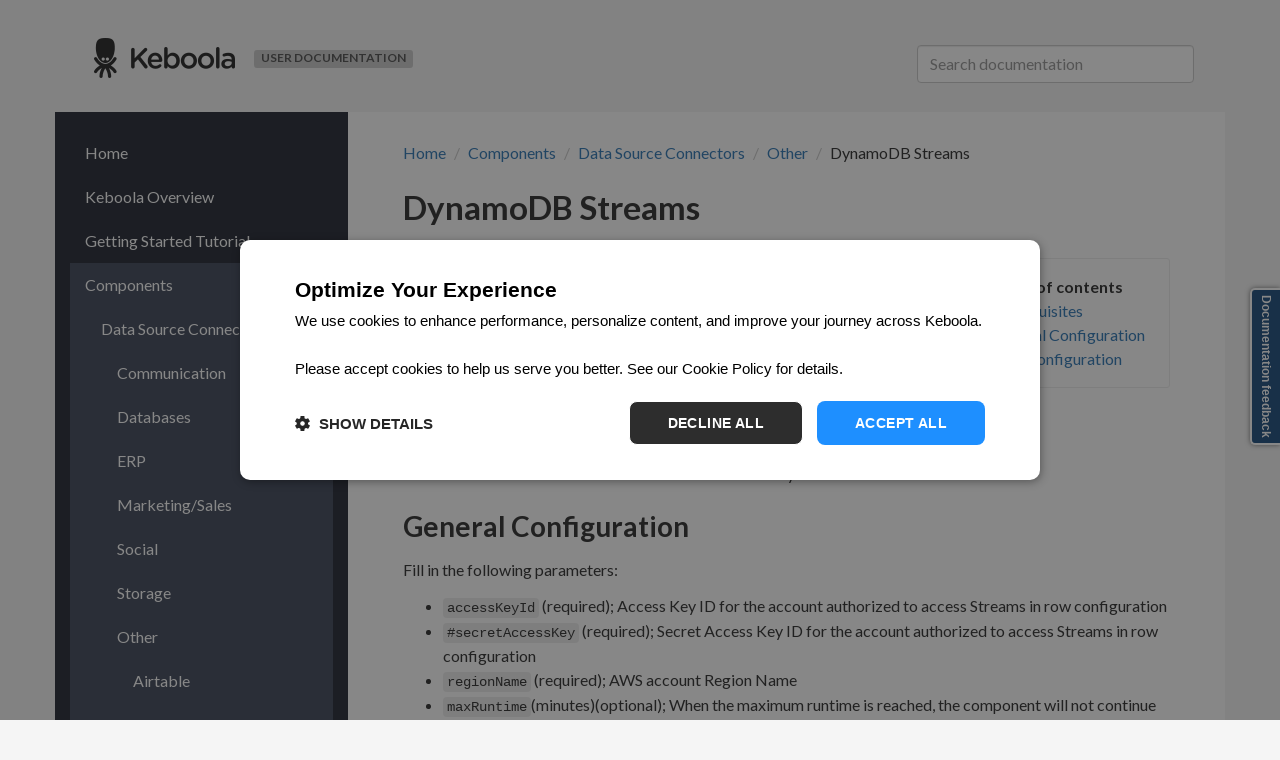

--- FILE ---
content_type: text/html
request_url: https://help.keboola.com/components/extractors/other/dynamodb-streams/
body_size: 6876
content:
<!DOCTYPE html>
<html lang="en">
<head>
	<!-- Google Tag Manager -->
<script>(function(w,d,s,l,i){w[l]=w[l]||[];w[l].push({'gtm.start':
        new Date().getTime(),event:'gtm.js'});var f=d.getElementsByTagName(s)[0],
        j=d.createElement(s),dl=l!='dataLayer'?'&l='+l:'';j.async=true;j.src=
        'https://www.googletagmanager.com/gtm.js?id='+i+dl;f.parentNode.insertBefore(j,f);
})(window,document,'script','dataLayer','GTM-WMTTBS');</script>
<!-- End Google Tag Manager -->
	<meta charset="utf-8">
	<meta http-equiv="X-UA-Compatible" content="IE=edge">
	<meta name="viewport" content="width=device-width, initial-scale=1">
	<meta name="author" content="Keboola">
	<title>DynamoDB Streams | Keboola User Documentation</title>
	<script src="https://ajax.googleapis.com/ajax/libs/webfont/1.6.26/webfont.js"></script>
	<script>
      WebFont.load({
        google: {
          families: ['Lato:400,700,400italic,700italic']
        }
      });
	</script>
	<link rel="stylesheet" href="/assets/css/style.css">
	<link rel="stylesheet" href="https://cdn.jsdelivr.net/npm/docsearch.js@2/dist/cdn/docsearch.min.css" />
</head>
<body>
<!-- Google Tag Manager (noscript) -->
<noscript><iframe src="https://www.googletagmanager.com/ns.html?id=GTM-WMTTBS"
                  height="0" width="0" style="display:none;visibility:hidden"></iframe></noscript>
<!-- End Google Tag Manager (noscript) -->
	<div class="root">
		<div class="container header nocontent">
			<div class="inside">
				<a href="/" class="logo"><img src="/assets/img/logo.png"></a>
				<span class="label">USER DOCUMENTATION</span>

				<div class="keboola-algolia-docsearch">
					<input size="30" type="text" class="form-control"
						   id="keboola-algolia-docsearch-dropdown"
						   placeholder="Search documentation"
					/>
				</div>
			</div>
		</div>

		<div class="container main">
			<div class="inside">
				<div class="row">

					<div class="col-md-3 sidebar nocontent">
						<div class="navigation">
						

<ul class="nav">

    

    

    <li class="">
        <a href="/">Home</a>
        
    </li>

    

    

    <li class="">
        <a href="/overview/">Keboola Overview</a>
        
    </li>

    

    

    <li class="">
        <a href="/tutorial/">Getting Started Tutorial</a>
        
        <ul class="nav">

    

    

    <li class="">
        <a href="/tutorial/load/">Part 1: Loading Data</a>
        
        <ul class="nav">

    

    

    <li class="">
        <a href="/tutorial/load/googlesheets/">Loading Data from Google Sheets</a>
        
    </li>

    

    

    <li class="">
        <a href="/tutorial/load/database/">Loading Data from Database</a>
        
    </li>

</ul>

        
    </li>

    

    

    <li class="">
        <a href="/tutorial/manipulate/">Part 2: Data Manipulation</a>
        
        <ul class="nav">

    

    

    <li class="">
        <a href="/tutorial/manipulate/workspace/">Using Workspace</a>
        
    </li>

</ul>

        
    </li>

    

    

    <li class="">
        <a href="/tutorial/write/">Part 3: Writing Data</a>
        
    </li>

    

    

    <li class="">
        <a href="/tutorial/automate/">Part 4: Flow Automation</a>
        
    </li>

    

    

    <li class="">
        <a href="/tutorial/ad-hoc/">Part 5: Ad-Hoc Data Analysis</a>
        
    </li>

    

    

    <li class="">
        <a href="/tutorial/branches/">Part 6: Development Branches</a>
        
        <ul class="nav">

    

    

    <li class="">
        <a href="/tutorial/branches/prepare-tables/">Prepare Tables</a>
        
    </li>

    

    

    <li class="">
        <a href="/tutorial/branches/prepare-files/">Prepare Files</a>
        
    </li>

    

    

    <li class="">
        <a href="/tutorial/branches/tables-in-branch/">Tables in Branch</a>
        
    </li>

    

    

    <li class="">
        <a href="/tutorial/branches/files-in-branch/">Files in Branch</a>
        
    </li>

    

    

    <li class="">
        <a href="/tutorial/branches/project-diff/">Project Diff</a>
        
    </li>

    

    

    <li class="">
        <a href="/tutorial/branches/merge-to-production/">Merge to Production</a>
        
    </li>

</ul>

        
    </li>

    

    

    <li class="">
        <a href="/tutorial/onboarding/">Keboola Platform Onboarding</a>
        
        <ul class="nav">

    

    

    <li class="">
        <a href="/tutorial/onboarding/usage-blueprint/">Usage Blueprint</a>
        
    </li>

    

    

    <li class="">
        <a href="/tutorial/onboarding/architecture-guide/">Multi-Project Architecture</a>
        
        <ul class="nav">

    

    

    <li class="">
        <a href="/tutorial/onboarding/architecture-guide/bdm-guide/">Business Data Model</a>
        
    </li>

</ul>

        
    </li>

    

    

    <li class="">
        <a href="/tutorial/onboarding/cheat-sheet/">Best Practices</a>
        
    </li>

    

    

    <li class="">
        <a href="/tutorial/onboarding/governance-guide/">Governance Guide</a>
        
    </li>

</ul>

        
    </li>

</ul>

        
    </li>

    

    

    <li class="active">
        <a href="/components/">Components</a>
        
        <ul class="nav">

    

    

    <li class="active">
        <a href="/components/extractors/">Data Source Connectors</a>
        
        <ul class="nav">

    

    

    <li class="">
        <a href="/components/extractors/communication/">Communication</a>
        
        <ul class="nav">

    

    

    <li class="">
        <a href="/components/extractors/communication/email-imap/">IMAP Email Contents and Attachments</a>
        
    </li>

    

    

    <li class="">
        <a href="/components/extractors/communication/ms-outlook/">MS Outlook (Office 365) Email Contents and Attachments</a>
        
    </li>

    

    

    <li class="">
        <a href="/components/extractors/communication/email-attachments/">Email Attachments</a>
        
    </li>

    

    

    <li class="">
        <a href="/components/extractors/communication/gmail/">Gmail Messages</a>
        
    </li>

    

    

    <li class="">
        <a href="/components/extractors/communication/google-calendar/">Google Calendar</a>
        
    </li>

    

    

    <li class="">
        <a href="/components/extractors/communication/intercom/">Intercom</a>
        
    </li>

    

    

    <li class="">
        <a href="/components/extractors/communication/slack/">Slack</a>
        
    </li>

</ul>

        
    </li>

    

    

    <li class="">
        <a href="/components/extractors/database/">Databases</a>
        
        <ul class="nav">

    

    

    <li class="">
        <a href="/components/extractors/database/mysql/">MySQL</a>
        
    </li>

    

    

    <li class="">
        <a href="/components/extractors/database/postgresql/">PostgreSQL</a>
        
    </li>

    

    

    <li class="">
        <a href="/components/extractors/database/oracle/">Oracle</a>
        
    </li>

    

    

    <li class="">
        <a href="/components/extractors/database/azure-storage-table/">Azure Storage Table</a>
        
    </li>

    

    

    <li class="">
        <a href="/components/extractors/database/cosmosdb/">CosmosDB</a>
        
    </li>

    

    

    <li class="">
        <a href="/components/extractors/database/bigquery/">Google BigQuery</a>
        
    </li>

    

    

    <li class="">
        <a href="/components/extractors/database/microsoft-sql/">Microsoft SQL</a>
        
    </li>

    

    

    <li class="">
        <a href="/components/extractors/database/mongodb/">MongoDB</a>
        
        <ul class="nav">

    

    

    <li class="">
        <a href="/components/extractors/database/mongodb/mapping/">Mapping Examples</a>
        
    </li>

</ul>

        
    </li>

    

    

    <li class="">
        <a href="/components/extractors/database/filemaker/">FileMaker</a>
        
    </li>

    

    

    <li class="">
        <a href="/components/extractors/database/sqldb/">SQL Databases</a>
        
    </li>

</ul>

        
    </li>

    

    

    <li class="">
        <a href="/components/extractors/erp/">ERP</a>
        
        <ul class="nav">

    

    

    <li class="">
        <a href="/components/extractors/erp/k2/">K2</a>
        
    </li>

    

    

    <li class="">
        <a href="/components/extractors/erp/netsuite/">NetSuite</a>
        
    </li>

</ul>

        
    </li>

    

    

    <li class="">
        <a href="/components/extractors/marketing-sales/">Marketing/Sales</a>
        
        <ul class="nav">

    

    

    <li class="">
        <a href="/components/extractors/marketing-sales/adform-dsp-reports/">Adform DSP Reports</a>
        
    </li>

    

    

    <li class="">
        <a href="/components/extractors/marketing-sales/babelforce/">Babelforce</a>
        
    </li>

    

    

    <li class="">
        <a href="/components/extractors/marketing-sales/bigcommerce/">BigCommerce</a>
        
    </li>

    

    

    <li class="">
        <a href="/components/extractors/marketing-sales/chartmogul/">ChartMogul</a>
        
    </li>

    

    

    <li class="">
        <a href="/components/extractors/marketing-sales/criteo/">Criteo</a>
        
    </li>

    

    

    <li class="">
        <a href="/components/extractors/marketing-sales/customerio/">Customer IO</a>
        
    </li>

    

    

    <li class="">
        <a href="/components/extractors/marketing-sales/facebook-ads/">Facebook Ads</a>
        
    </li>

    

    

    <li class="">
        <a href="/components/extractors/marketing-sales/gooddata-reports/">GoodData Reports</a>
        
    </li>

    

    

    <li class="">
        <a href="/components/extractors/marketing-sales/google-ads/">Google Ads</a>
        
    </li>

    

    

    <li class="">
        <a href="/components/extractors/marketing-sales/google-ad-manager/">Google Ad Manager</a>
        
    </li>

    

    

    <li class="">
        <a href="/components/extractors/marketing-sales/google-analytics/">Google Analytics  (UA, GA4)</a>
        
    </li>

    

    

    <li class="">
        <a href="/components/extractors/marketing-sales/google-cm360/">Google Campaign Manager 360</a>
        
    </li>

    

    

    <li class="">
        <a href="/components/extractors/marketing-sales/google-dv360/">Google Display & Video 360</a>
        
    </li>

    

    

    <li class="">
        <a href="/components/extractors/marketing-sales/google-my-business/">Google My Business</a>
        
    </li>

    

    

    <li class="">
        <a href="/components/extractors/marketing-sales/linkedin-pages/">Linkedin Pages</a>
        
    </li>

    

    

    <li class="">
        <a href="/components/extractors/marketing-sales/mailchimp/">Mailchimp</a>
        
    </li>

    

    

    <li class="">
        <a href="/components/extractors/marketing-sales/market-vision/">Market Vision</a>
        
    </li>

    

    

    <li class="">
        <a href="/components/extractors/marketing-sales/bing-ads/">Microsoft Advertising (Bing Ads)</a>
        
        <ul class="nav">

    

    

    <li class="">
        <a href="/components/extractors/marketing-sales/bing-ads/report-presets-columns-and-pk/">Columns and primary keys of report presets</a>
        
    </li>

</ul>

        
    </li>

    

    

    <li class="">
        <a href="/components/extractors/marketing-sales/pinterest-ads/">Pinterest Ads</a>
        
    </li>

    

    

    <li class="">
        <a href="/components/extractors/marketing-sales/pipedrive/">Pipedrive</a>
        
    </li>

    

    

    <li class="">
        <a href="/components/extractors/marketing-sales/salesforce/">Salesforce</a>
        
    </li>

    

    

    <li class="">
        <a href="/components/extractors/marketing-sales/shoptet/">Shoptet</a>
        
    </li>

    

    

    <li class="">
        <a href="/components/extractors/marketing-sales/sklik/">Sklik</a>
        
    </li>

    

    

    <li class="">
        <a href="/components/extractors/marketing-sales/tiktok-ads/">TikTok Ads</a>
        
    </li>

    

    

    <li class="">
        <a href="/components/extractors/marketing-sales/zoho/">Zoho</a>
        
    </li>

</ul>

        
    </li>

    

    

    <li class="">
        <a href="/components/extractors/social/">Social</a>
        
        <ul class="nav">

    

    

    <li class="">
        <a href="/components/extractors/social/facebook/">Facebook Pages</a>
        
    </li>

    

    

    <li class="">
        <a href="/components/extractors/social/instagram/">Instagram</a>
        
    </li>

    

    

    <li class="">
        <a href="/components/extractors/social/youtube/">YouTube Data API</a>
        
    </li>

    

    

    <li class="">
        <a href="/components/extractors/social/youtube-reporting/">YouTube Reporting</a>
        
    </li>

</ul>

        
    </li>

    

    

    <li class="">
        <a href="/components/extractors/storage/">Storage</a>
        
        <ul class="nav">

    

    

    <li class="">
        <a href="/components/extractors/storage/aws-s3/">AWS S3</a>
        
    </li>

    

    

    <li class="">
        <a href="/components/extractors/storage/azure-datalake-gen2/">Azure Datalake Gen 2</a>
        
    </li>

    

    

    <li class="">
        <a href="/components/extractors/storage/ftp/">FTP</a>
        
    </li>

    

    

    <li class="">
        <a href="/components/extractors/storage/google-drive/">Google Drive</a>
        
    </li>

    

    

    <li class="">
        <a href="/components/extractors/storage/http/">HTTP</a>
        
    </li>

    

    

    <li class="">
        <a href="/components/extractors/storage/storage-api/">Keboola Storage</a>
        
    </li>

    

    

    <li class="">
        <a href="/components/extractors/storage/onedrive-excel-sheets/">OneDrive Excel Sheets</a>
        
    </li>

    

    

    <li class="">
        <a href="/components/extractors/storage/onedrive-files/">OneDrive Files</a>
        
    </li>

</ul>

        
    </li>

    

    

    <li class="active">
        <a href="/components/extractors/other/">Other</a>
        
        <ul class="nav">

    

    

    <li class="">
        <a href="/components/extractors/other/airtable/">Airtable</a>
        
    </li>

    

    

    <li class="">
        <a href="/components/extractors/other/aws-cu-reports/">AWS Cost Usage Reports</a>
        
    </li>

    

    

    <li class="">
        <a href="/components/extractors/other/azure-cost/">Azure Cost Management</a>
        
    </li>

    

    

    <li class="">
        <a href="/components/extractors/other/ceps/">Ceps</a>
        
    </li>

    

    

    <li class="">
        <a href="/components/extractors/other/dark-sky/">Dark Sky (Weather)</a>
        
    </li>

    

    

    <li class="current active">
        <a href="/components/extractors/other/dynamodb-streams/">DynamoDB Streams</a>
        
    </li>

    

    

    <li class="">
        <a href="/components/extractors/other/currency-rates/">ECB Currency Rates</a>
        
    </li>

    

    

    <li class="">
        <a href="/components/extractors/other/generic/">Generic Extractor</a>
        
    </li>

    

    

    <li class="">
        <a href="/components/extractors/other/geocoding-augmentation/">Geocoding Augmentation</a>
        
    </li>

    

    

    <li class="">
        <a href="/components/extractors/other/github/">GitHub</a>
        
    </li>

    

    

    <li class="">
        <a href="/components/extractors/other/google-search-console/">Google Search Console</a>
        
    </li>

    

    

    <li class="">
        <a href="/components/extractors/other/okta/">Okta</a>
        
    </li>

    

    

    <li class="">
        <a href="/components/extractors/other/hibob/">HiBob</a>
        
    </li>

    

    

    <li class="">
        <a href="/components/extractors/other/mapbox/">Mapbox</a>
        
    </li>

    

    

    <li class="">
        <a href="/components/extractors/other/papertrail/">Papertrail</a>
        
    </li>

    

    

    <li class="">
        <a href="/components/extractors/other/pingdom/">Pingdom</a>
        
    </li>

    

    

    <li class="">
        <a href="/components/extractors/other/servicenow/">ServiceNow</a>
        
    </li>

    

    

    <li class="">
        <a href="/components/extractors/other/stripe/">Stripe</a>
        
    </li>

    

    

    <li class="">
        <a href="/components/extractors/other/telemetry-data/">Telemetry Data</a>
        
    </li>

    

    

    <li class="">
        <a href="/components/extractors/other/time-doctor-2">Time Doctor 2</a>
        
    </li>

    

    

    <li class="">
        <a href="/components/extractors/other/weather-api">Weather API</a>
        
    </li>

    

    

    <li class="">
        <a href="/components/extractors/other/what3words/">What3words Augmentation</a>
        
    </li>

    

    

    <li class="">
        <a href="/components/extractors/other/yourpass/">YourPass</a>
        
    </li>

</ul>

        
    </li>

</ul>

        
    </li>

    

    

    <li class="">
        <a href="/components/writers/">Data Destination Connectors</a>
        
        <ul class="nav">

    

    

    <li class="">
        <a href="/components/writers/bi-tools/">Business Intelligence</a>
        
        <ul class="nav">

    

    

    <li class="">
        <a href="/components/writers/bi-tools/gooddata/">GoodData</a>
        
    </li>

    

    

    <li class="">
        <a href="/components/writers/bi-tools/looker/">Looker</a>
        
    </li>

    

    

    <li class="">
        <a href="/components/writers/bi-tools/tableau/">Tableau</a>
        
    </li>

    

    

    <li class="">
        <a href="/components/writers/bi-tools/thoughtspot/">ThoughtSpot</a>
        
    </li>

</ul>

        
    </li>

    

    

    <li class="">
        <a href="/components/writers/database/">Database</a>
        
        <ul class="nav">

    

    

    <li class="">
        <a href="/components/writers/database/bigquery/">BigQuery</a>
        
    </li>

    

    

    <li class="">
        <a href="/components/writers/database/exasol/">Exasol</a>
        
    </li>

    

    

    <li class="">
        <a href="/components/writers/database/firebolt/">Firebolt</a>
        
    </li>

    

    

    <li class="">
        <a href="/components/writers/database/mysql/">MySQL</a>
        
    </li>

    

    

    <li class="">
        <a href="/components/writers/database/oracle/">Oracle</a>
        
    </li>

    

    

    <li class="">
        <a href="/components/writers/database/postgresql/">PostgreSQL</a>
        
    </li>

    

    

    <li class="">
        <a href="/components/writers/database/redshift/">Redshift</a>
        
    </li>

    

    

    <li class="">
        <a href="/components/writers/database/snowflake/">Snowflake</a>
        
    </li>

    

    

    <li class="">
        <a href="/components/writers/database/mssql/">SQL Server</a>
        
    </li>

    

    

    <li class="">
        <a href="/components/writers/database/synapse/">Synapse</a>
        
    </li>

</ul>

        
    </li>

    

    

    <li class="">
        <a href="/components/writers/storage/">Storage</a>
        
        <ul class="nav">

    

    

    <li class="">
        <a href="/components/writers/storage/aws-s3/">AWS S3</a>
        
    </li>

    

    

    <li class="">
        <a href="/components/writers/storage/dropbox/">Dropbox</a>
        
    </li>

    

    

    <li class="">
        <a href="/components/writers/storage/google-cloud-storage/">Google Cloud Storage</a>
        
    </li>

    

    

    <li class="">
        <a href="/components/writers/storage/google-drive/">Google Drive</a>
        
    </li>

    

    

    <li class="">
        <a href="/components/writers/storage/google-sheets/">Google Sheets</a>
        
    </li>

    

    

    <li class="">
        <a href="/components/writers/storage/storage-api/">Keboola Storage</a>
        
    </li>

    

    

    <li class="">
        <a href="/components/writers/storage/onedrive/">OneDrive</a>
        
    </li>

    

    

    <li class="">
        <a href="/components/writers/storage/sftp/">SFTP</a>
        
    </li>

</ul>

        
    </li>

    

    

    <li class="">
        <a href="/components/writers/other/">Other</a>
        
        <ul class="nav">

    

    

    <li class="">
        <a href="/components/writers/other/azure-event-hub/">Azure Event Hub</a>
        
    </li>

    

    

    <li class="">
        <a href="/components/writers/other/yourpass/">YourPass</a>
        
    </li>

</ul>

        
    </li>

</ul>

        
    </li>

    

    

    <li class="">
        <a href="/components/applications/">Applications</a>
        
        <ul class="nav">

    

    

    <li class="">
        <a href="/components/applications/triggers/">Triggers</a>
        
        <ul class="nav">

    

    

    <li class="">
        <a href="/components/applications/triggers/exasol-cluster-starter/">Exasol Cluster Starter</a>
        
    </li>

    

    

    <li class="">
        <a href="/components/applications/triggers/orchestration-trigger-queue-v2/">Orchestration Trigger V2</a>
        
    </li>

    

    

    <li class="">
        <a href="/components/applications/triggers/dbt-cloud-job-trigger/">dbt Cloud Job Trigger</a>
        
    </li>

    

    

    <li class="">
        <a href="/components/applications/triggers/deepnote-notebook-execution-trigger/">Deepnote Notebook Execution Trigger</a>
        
    </li>

</ul>

        
    </li>

    

    

    <li class="">
        <a href="/components/applications/data-gateway/">Data Gateway</a>
        
    </li>

    

    

    <li class="">
        <a href="/components/applications/ai/">AI</a>
        
        <ul class="nav">

    

    

    <li class="">
        <a href="/components/applications/ai/generative-ai/">Generative AI</a>
        
    </li>

</ul>

        
    </li>

</ul>

        
    </li>

    

    

    <li class="">
        <a href="/components/data-apps/">Data Apps</a>
        
        <ul class="nav">

    

    

    <li class="">
        <a href="/components/data-apps/general-design-guide/">General Design Guide</a>
        
    </li>

    

    

    <li class="">
        <a href="/components/data-apps/lock-streamlit-version/">Locking Streamlit Version</a>
        
        <ul class="nav">

    

    

    <li class="">
        <a href="/components/data-apps/lock-streamlit-version/code-deployment/">Code Deployment</a>
        
    </li>

    

    

    <li class="">
        <a href="/components/data-apps/lock-streamlit-version/git-deployment/">Git Repository Deployment</a>
        
    </li>

</ul>

        
    </li>

    

    

    <li class="">
        <a href="/components/data-apps/oidc/">OpenID Connect</a>
        
        <ul class="nav">

    

    

    <li class="">
        <a href="/components/data-apps/oidc/auth0/">Auth0</a>
        
    </li>

    

    

    <li class="">
        <a href="/components/data-apps/oidc/google-cloud-platform/">Google Cloud Platform</a>
        
    </li>

    

    

    <li class="">
        <a href="/components/data-apps/oidc/microsoft-entra-id/">Microsoft Entra ID</a>
        
    </li>

    

    

    <li class="">
        <a href="/components/data-apps/oidc/okta/">Okta</a>
        
    </li>

</ul>

        
    </li>

    

    

    <li class="">
        <a href="/components/data-apps/terminal-log-tab/">Terminal Log Tab</a>
        
    </li>

</ul>

        
    </li>

    

    

    <li class="">
        <a href="/components/branches/">Development Branches</a>
        
    </li>

    

    

    <li class="">
        <a href="/components/ip-addresses/">IP Addresses</a>
        
    </li>

</ul>

        
    </li>

    

    

    <li class="">
        <a href="/templates/">Templates</a>
        
        <ul class="nav">

    

    

    <li class="">
        <a href="/templates/marketing-platforms/">Advertising Platforms</a>
        
    </li>

    

    

    <li class="">
        <a href="/templates/ai-sms-campaign/">AI SMS Campaign</a>
        
    </li>

    

    

    <li class="">
        <a href="/templates/customer-relationship-management/">Customer Relationship Management</a>
        
    </li>

    

    

    <li class="">
        <a href="/templates/datahub/">DataHub</a>
        
    </li>

    

    

    <li class="">
        <a href="/templates/data-quality/">Data Quality</a>
        
    </li>

    

    

    <li class="">
        <a href="/templates/ecommerce/">eCommerce</a>
        
    </li>

    

    

    <li class="">
        <a href="/templates/ecomm-kpi-dashboard/">eCommerce KPI Dashboard</a>
        
    </li>

    

    

    <li class="">
        <a href="/templates/google-analytics4/">Google Analytics 4</a>
        
    </li>

    

    

    <li class="">
        <a href="/templates/interactive-keboola-sheets/">Interactive Keboola Sheets</a>
        
    </li>

    

    

    <li class="">
        <a href="/templates/kai-sql-bot/">Kai SQL Bot</a>
        
    </li>

    

    

    <li class="">
        <a href="/templates/mailchimp/">Mailchimp</a>
        
    </li>

    

    

    <li class="">
        <a href="/templates/media-cashflow/">Media Cashflow</a>
        
    </li>

    

    

    <li class="">
        <a href="/templates/project-management/">Project Management</a>
        
    </li>

    

    

    <li class="">
        <a href="/templates/repository/">Repository</a>
        
    </li>

    

    

    <li class="">
        <a href="/templates/snowflake-security-checkup/">Snowflake Security Checkup</a>
        
    </li>

    

    

    <li class="">
        <a href="/templates/social-media-engagement/">Social Media Engagement</a>
        
    </li>

    

    

    <li class="">
        <a href="/templates/surveys/">Surveys</a>
        
    </li>

    

    

    <li class="">
        <a href="/templates/ua-and-ga4-comparison/">UA and GA4 Comparison</a>
        
    </li>

</ul>

        
    </li>

    

    

    <li class="">
        <a href="/catalog/">Data Catalog</a>
        
        <ul class="nav">

    

    

    <li class="">
        <a href="/catalog/multi-project/">Multi-Project Architecture</a>
        
    </li>

</ul>

        
    </li>

    

    

    <li class="">
        <a href="/storage/">Storage</a>
        
        <ul class="nav">

    

    

    <li class="">
        <a href="/storage/buckets/">Buckets</a>
        
    </li>

    

    

    <li class="">
        <a href="/storage/data-streams/">Data Streams</a>
        
    </li>

    

    

    <li class="">
        <a href="/storage/files/">Files</a>
        
    </li>

    

    

    <li class="">
        <a href="/storage/jobs/">Jobs</a>
        
    </li>

    

    

    <li class="">
        <a href="/storage/tables/">Tables & Aliases</a>
        
        <ul class="nav">

    

    

    <li class="">
        <a href="/storage/tables/data-types/">Data Types</a>
        
    </li>

    

    

    <li class="">
        <a href="/storage/tables/csv-files/">CSV Files</a>
        
    </li>

    

    

    <li class="">
        <a href="/storage/tables/uploads/">Table Import/Export</a>
        
    </li>

    

    

    <li class="">
        <a href="/storage/tables/backups/">Backups and Restorations</a>
        
    </li>

</ul>

        
    </li>

    

    

    <li class="">
        <a href="/storage/byodb/">Bring Your Own Database</a>
        
        <ul class="nav">

    

    

    <li class="">
        <a href="/storage/byodb/external-buckets/">External Datasets</a>
        
    </li>

    

    

    <li class="">
        <a href="/storage/byodb/snowflake-secure-data-sharing/">Snowflake Secure Data Sharing</a>
        
    </li>

</ul>

        
    </li>

    

    

    <li class="">
        <a href="/storage/byobq/">Bring Your Own BigQuery</a>
        
    </li>

</ul>

        
    </li>

    

    

    <li class="">
        <a href="/flows/">Flows</a>
        
        <ul class="nav">

    

    

    <li class="">
        <a href="/flows/conditional-flows/">Conditional Flows</a>
        
    </li>

</ul>

        
    </li>

    

    

    <li class="">
        <a href="/orchestrator/">Orchestrations</a>
        
        <ul class="nav">

    

    

    <li class="">
        <a href="/orchestrator/tasks/">Tasks</a>
        
        <ul class="nav">

    

    

    <li class="">
        <a href="/orchestrator/tasks/nesting/">Nesting</a>
        
    </li>

</ul>

        
    </li>

    

    

    <li class="">
        <a href="/orchestrator/running/">Running</a>
        
    </li>

    

    

    <li class="">
        <a href="/orchestrator/design/">Design</a>
        
    </li>

</ul>

        
    </li>

    

    

    <li class="">
        <a href="/transformations/">Transformations</a>
        
        <ul class="nav">

    

    

    <li class="">
        <a href="/transformations/mappings/">Mappings</a>
        
    </li>

    

    

    <li class="">
        <a href="/transformations/variables/">Variables & Shared Code</a>
        
    </li>

    

    

    <li class="">
        <a href="/transformations/dbt/">dbt Transformation</a>
        
        <ul class="nav">

    

    

    <li class="">
        <a href="/transformations/dbt/cli/">CLI</a>
        
    </li>

    

    

    <li class="">
        <a href="/transformations/dbt/transformation/">Transformation Configuration</a>
        
    </li>

    

    

    <li class="">
        <a href="/transformations/dbt/cloud/">dbt Cloud Support</a>
        
    </li>

    

    

    <li class="">
        <a href="/transformations/dbt/flows/">Usage in Flows</a>
        
    </li>

    

    

    <li class="">
        <a href="/transformations/dbt/troubleshooting/">Troubleshooting</a>
        
    </li>

</ul>

        
    </li>

    

    

    <li class="">
        <a href="/transformations/python-plain/">Python Transformations</a>
        
    </li>

    

    

    <li class="">
        <a href="/transformations/r-plain/">R Transformations</a>
        
        <ul class="nav">

    

    

    <li class="">
        <a href="/transformations/r-plain/array-splitter/">Array Splitting</a>
        
    </li>

    

    

    <li class="">
        <a href="/transformations/r-plain/plots/">Graphs & Charts</a>
        
    </li>

    

    

    <li class="">
        <a href="/transformations/r-plain/binary/">Using Binary Files</a>
        
    </li>

</ul>

        
    </li>

    

    

    <li class="">
        <a href="/transformations/snowflake-plain/">Snowflake Transformations</a>
        
    </li>

    

    

    <li class="">
        <a href="/transformations/bigquery/">BigQuery Transformations</a>
        
    </li>

    

    

    <li class="">
        <a href="/transformations/oracle/">Oracle Transformations</a>
        
    </li>

    

    

    <li class="">
        <a href="/transformations/code-patterns/">Code Patterns</a>
        
    </li>

</ul>

        
    </li>

    

    

    <li class="">
        <a href="/workspace/">Workspace</a>
        
        <ul class="nav">

    

    

    <li class="">
        <a href="/workspace/snowflake-workspaces-access-changes/">Snowflake Workspaces Access Changes</a>
        
    </li>

    

    

    <li class="">
        <a href="/workspace/sql-editor/">SQL Editor</a>
        
    </li>

</ul>

        
    </li>

    

    

    <li class="">
        <a href="/management/">Management</a>
        
        <ul class="nav">

    

    

    <li class="">
        <a href="/management/support/">Keboola Support</a>
        
    </li>

    

    

    <li class="">
        <a href="/management/account/">Account</a>
        
    </li>

    

    

    <li class="">
        <a href="/management/jobs/">Jobs</a>
        
    </li>

    

    

    <li class="">
        <a href="/management/notifications/">Notifications</a>
        
    </li>

    

    

    <li class="">
        <a href="/management/project/">Project</a>
        
        <ul class="nav">

    

    

    <li class="">
        <a href="/management/project/users/">Users</a>
        
    </li>

    

    

    <li class="">
        <a href="/management/project/tokens/">API Tokens</a>
        
    </li>

    

    

    <li class="">
        <a href="/management/project/limits/">Limits & Project Power</a>
        
    </li>

    

    

    <li class="">
        <a href="/management/project/export/">Data Takeout</a>
        
    </li>

    

    

    <li class="">
        <a href="/management/project/migration/">Project Migration</a>
        
    </li>

    

    

    <li class="">
        <a href="/management/project/delete/">Project Deletion</a>
        
    </li>

    

    

    <li class="">
        <a href="/management/project/ai-rules/">AI Rules</a>
        
    </li>

    

    

    <li class="">
        <a href="/management/project/mcp-server/">MCP Server</a>
        
    </li>

</ul>

        
    </li>

    

    

    <li class="">
        <a href="/management/payg-project/">Free Plan</a>
        
    </li>

    

    

    <li class="">
        <a href="/management/organization/">Organizations</a>
        
    </li>

    

    

    <li class="">
        <a href="/management/global-search/">Global Search</a>
        
    </li>

    

    

    <li class="">
        <a href="/management/telemetry/">Telemetry</a>
        
        <ul class="nav">

    

    

    <li class="">
        <a href="/management/telemetry/telemetry-dashboards/">Telemetry Dashboards</a>
        
    </li>

</ul>

        
    </li>

</ul>

        
    </li>

    

    

    <li class="">
        <a href="/ai/">AI Features</a>
        
        <ul class="nav">

    

    

    <li class="">
        <a href="/ai/mcp-server/">MCP Server</a>
        
    </li>

</ul>

        
    </li>

</ul>


						</div>
					</div>
					<div class="col-md-9 content">

						<div class="page">
							
							



<ol class="breadcrumb">
    <li><a href="/">Home</a></li>
    
    



    
    

    
    

    
    

    
    
        
            <li><a href="/components/">Components</a></li>

            
            

            



    
    
        
            <li><a href="/components/extractors/">Data Source Connectors</a></li>

            
            

            



    
    

    
    

    
    

    
    

    
    

    
    

    
    
        
            <li><a href="/components/extractors/other/">Other</a></li>

            
            

            



    
    

    
    

    
    

    
    

    
    

    
    
        
            <li>DynamoDB Streams</li>
        
    

    
    

    
    

    
    

    
    

    
    

    
    

    
    

    
    

    
    

    
    

    
    

    
    

    
    

    
    

    
    

    
    

    
    



        
    



        
    

    
    

    
    

    
    

    
    

    
    



        
    

    
    

    
    

    
    

    
    

    
    

    
    

    
    

    
    

    
    


</ol>


							

							<h1 id="main-header">DynamoDB Streams</h1>

						 	<ul id="markdown-toc">
  <li><a href="#prerequisites" id="markdown-toc-prerequisites">Prerequisites</a></li>
  <li><a href="#general-configuration" id="markdown-toc-general-configuration">General Configuration</a></li>
  <li><a href="#row-configuration" id="markdown-toc-row-configuration">Row Configuration</a></li>
</ul>

<p>This data source connector downloads data from DynamoDB Streams. It supports back-fill mode and incremental fetching.
To fetch data in increments, it uses a state file.</p>

<h2 id="prerequisites">Prerequisites</h2>

<ol>
  <li>Access Key ID</li>
  <li>Secret Access Key</li>
</ol>

<p>You can find more information on how to obtain these keys in the <a href="https://docs.aws.amazon.com/powershell/latest/userguide/pstools-appendix-sign-up.html">AWS documentation</a>.</p>

<h2 id="general-configuration">General Configuration</h2>
<p>Fill in the following parameters:</p>

<ul>
  <li><code class="language-plaintext highlighter-rouge">accessKeyId</code> (required); Access Key ID for the account authorized to access Streams in row configuration</li>
  <li><code class="language-plaintext highlighter-rouge">#secretAccessKey</code> (required); Secret Access Key ID for the account authorized to access Streams in row configuration</li>
  <li><code class="language-plaintext highlighter-rouge">regionName</code> (required); AWS account Region Name</li>
  <li><code class="language-plaintext highlighter-rouge">maxRuntime</code>(minutes)(optional); When the maximum runtime is reached, the component will not continue to fetch data on the next shard.</li>
</ul>

<h2 id="row-configuration">Row Configuration</h2>
<ul>
  <li><strong>Table Name</strong> (table) - [REQ] DynamoDB Table Name</li>
  <li><strong>Attributes</strong> (attributes) - [OPT] Comma separated list of attributes</li>
</ul>

<p class="image-popup"><img src="/components/extractors/other/dynamodb-streams/dynamodb-streams.png" alt="Screenshot - DynamoDB Streams Confguration" /></p>

<p>When done, <strong>save</strong> the configuration.</p>



							<script type="text/javascript" src="https://keboola.atlassian.net/s/d41d8cd98f00b204e9800998ecf8427e-T/-3ddrgv/b/8/c95134bc67d3a521bb3f4331beb9b804/_/download/batch/com.atlassian.jira.collector.plugin.jira-issue-collector-plugin:issuecollector/com.atlassian.jira.collector.plugin.jira-issue-collector-plugin:issuecollector.js?locale=en-US&collectorId=712ca69e"></script>
						</div>

					</div>

				</div>
			</div>
		</div>

		<div class="container footer nocontent">
			<div class="inside">
				<p>
					&copy; 2025 Keboola
				</p>
			</div>
		</div>

	</div>
	<script src="https://ajax.googleapis.com/ajax/libs/jquery/1.11.3/jquery.min.js"></script>
	<script src="https://maxcdn.bootstrapcdn.com/bootstrap/3.3.6/js/bootstrap.min.js" integrity="sha384-0mSbJDEHialfmuBBQP6A4Qrprq5OVfW37PRR3j5ELqxss1yVqOtnepnHVP9aJ7xS" crossorigin="anonymous"></script>
	<script src="https://cdnjs.cloudflare.com/ajax/libs/anchor-js/4.1.0/anchor.js" integrity="sha256-YJ/0BNvdkt0S5QIAGO0w4v7/WSgeHaszrsu7wxMB/G4=" crossorigin="anonymous"></script>
	<script>
		anchors.add();
	</script>
	<script src="/assets/js/magnific-popup.js"></script>
	<script>
	$(document).ready(function() {
	  $('.image-popup').magnificPopup({type:'image', delegate:'img',
		callbacks: {
		  elementParse: function(item) { item.src = item.el.attr('src'); }
		}});
	});
	</script>
<script type="text/javascript" src="https://cdn.jsdelivr.net/npm/docsearch.js@2/dist/cdn/docsearch.min.js"></script>
<script type="text/javascript"> docsearch({
  apiKey: '321c5560d8787496b9036e999d1c2894',
  indexName: 'keboola_help',
  appId: '1F2Y1SPYSP',
  inputSelector: '#keboola-algolia-docsearch-dropdown',
  debug: false, // Set debug to true if you want to inspect the dropdown
  algoliaOptions: {
    hitsPerPage: 10
  }
});
</script>


<script> 
window.ATL_JQ_PAGE_PROPS = {
  '712ca69e': {
    fieldValues: {
      customfield_10330: window.location.href // track submission URL for Atlassian issue collector
    }
  }
};
</script> 
</body>
</html>


--- FILE ---
content_type: application/x-javascript;charset=UTF-8
request_url: https://keboola.atlassian.net/rest/collectors/1.0/configuration/trigger/712ca69e?os_authType=none&callback=trigger_712ca69e
body_size: -140
content:
trigger_712ca69e({"enabled":true,"recordWebInfo":false,"triggerPosition":"RIGHT","triggerText":"Documentation feedback","baseUrl":"https://keboola.atlassian.net"})